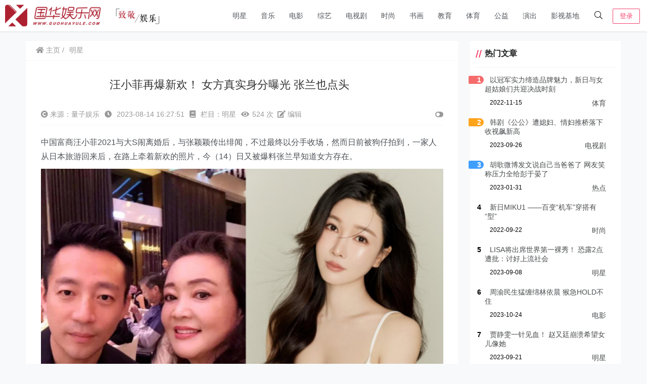

--- FILE ---
content_type: text/css
request_url: https://www.guohuayule.com/wp-content/themes/CorePress/static/css/post-content.css?v=5.8.9
body_size: 2641
content:
.post-content ul > li{margin-left:30px}.title-plane{background:#e2edfa;color:#414c59;border:2px dashed #007aff;border-radius:var(--border-hd);padding:2px;margin-bottom:10px}.title-plane > p{background:#007aff;color:#fff;border-radius:var(--border-hd);display:inline-block;font-size:14px;padding:0 20px}.title-plane > div{padding:10px 20px}.start-plane{margin:10px 0;color:#856404;background:#fff3cd;padding:10px;border-radius:2px}.start-plane[type='1']{color:#856404;background:#fff3cd}.start-plane[type='2']{color:#004085!important;background:#cce5ff!important}.start-plane[type='3']{color:#721c24!important;background:#f8d7da!important}.start-plane[type='4']{color:#383d41!important;background:#e2e3e5!important}.start-plane > div:before{font-family:"Font Awesome 5 Pro";font-weight:900;content:"\f005";margin-right:4px;margin-left:4px;display:inline-block}.icon-url:after{font-family:"Font Awesome 5 Pro";content:"\f360";margin-left:4px}.icon-url{background:#ededed;color:#464646!important;padding:0 4px;border-radius:var(--border-hd);margin-bottom:3px;display:inline-block;font-size:14px;margin-right:2px;border:none!important}.zd-plane{border:1px solid #f0f0f0;padding:8px;margin:10px 0}.zd-plane-title{cursor:pointer}.zd-plane-title:before{font-family:"Font Awesome 5 Pro";content:"\f067";font-weight:900;display:inline-block;transition:transform .3s;margin-right:10px;color:var(--Maincolor)}.zd-plane-title-zk:before{transform:rotate(45deg)}.zd-plane-content{display:none;padding:10px}.loginshow{background:#f7f7f7;border-radius:var(--border-hd);padding:10px;margin-bottom:10px}.clickshow{border:2px dashed #4e5358;display:inline-block;border-radius:var(--border-hd);padding:2px;margin-bottom:2px;background-image:repeating-linear-gradient(-45deg,#fff,#f7f9fa 2px,#fff 0,#fff 6px);color:#fff;user-select:none;cursor:pointer;transition:all .3s}.clickshow-show{color:unset!important}.clickshow-block{display:block!important}.c-alert{box-shadow:0 0 0 0 rgba(0,0,0,.2),0 0 0 0 rgba(0,0,0,.14),0 0 0 0 rgba(0,0,0,.12);color:#8a8a8a;border-color:#1e1e1e;border-radius:var(--border-hd);font-size:16px;padding:10px;position:relative;transition:.3s cubic-bezier(.25,.8,.5,1);background:#f4f4f5;border-left:8px solid #8a8a8a;margin-bottom:6px}.c-alert > i{margin-right:10px}.c-alert-success{color:#4caf50;background:#eaf6ea;border-left-color:#4caf50}.c-alert-warning{color:#fb8c00;background:#fff1e1;border-left-color:#fed7a7}.c-alert-error{color:#ff3d1d;background:#fef0f0;border-left-color:#ff3d1d}.c-downbtn{display:flex;justify-content:center;margin-top:5px}.c-downbtn-item{border:1px solid hsla(210,8%,51%,.09);border-radius:var(--border-hd);font-size:16px;padding:10px;position:relative;margin-bottom:6px;display:flex;align-items:center;justify-content:space-between;transition:transform .3s ease-in-out,translateY .3s ease-in-out,box-shadow .3s ease-in-out;width:80%}.c-downbtn-item:hover{transform:translateY(-5px);box-shadow:0 4px 8px rgba(84,81,81,.1)}.c-downbtn i{font-size:20px}.c-downbtn-pwd{color:#8a8a8a}.c-downbtn-btn{border:none;background:var(--Maincolor);color:#fff;padding:10px 16px;border-radius:var(--border-hd);outline:none;cursor:pointer}.c-downbtn-btn-plane a{color:#fff;white-space:nowrap}.c-downbtn-btn-plane{cursor:pointer}.c-downbtn-btn i{font-size:14px}.c-downbtn-describe{display:flex;align-items:center;flex-shrink:0}.c-downbtn-icon{box-shadow:none!important;width:36px;border-radius:0!important}.c-downbtn-text{font-size:14px;margin-left:10px}.c-downbtn-text-title{font-size:16px}.c-downbtn-pwd i{font-size:14px}.c-downbtn-btn-plane{text-align:right}.btn-copy-pwd{cursor:pointer}.relevant-plane{background:#fff;margin-bottom:10px;border:var(--border-box);border-radius:var(--border-hd)}.relevant-list{padding:20px 30px;list-style:none}.relevant-list li{line-height:1.6}.relevant-list li:before{left:-10px;width:6px;height:6px;border-radius:50%;background:#ccc;content:"";display:inline-block;position:relative;top:-2px}.relevant-list li a{vertical-align:top;color:#333;transition:all .3s}.relevant-list li a:hover{color:var(--MaincolorHover)}#post-catalog{position:fixed;top:20%;visibility:hidden;opacity:0;color:#18191a;font-size:14px;display:flex;flex-direction:column;background:#fff;padding:6px;max-height:65%;border:var(--border-box)}.post-catalog-hide{display:none!important}.post-catalog-title-list{flex:1;display:flex;flex-direction:column}.post-catalog-main-hide{height:0;opacity:0;width:0;visibility:hidden}#post-catalog-list{width:150px;position:relative;overflow:auto;flex:1}#post-catalog-list::before{content:"";position:absolute;top:0;left:4px;bottom:0;width:2px;background-color:#ebedef;opacity:.5}#post-catalog p[catalogtagName=h3]{padding-left:20px}#post-catalog p{list-style:none;transition:color .2s;vertical-align:middle;margin-bottom:6px}#post-catalog-list > p{padding-left:6px}#post-catalog p[catalogtagName=h2]:before{position:relative;content:"●";display:inline-block;color:#000;font-size:14px;line-height:10px;margin-right:2px;bottom:3px;left:-6px;vertical-align:middle}.catalog-hover{color:var(--MaincolorHover);background-color:#f7f9fa;border-radius:var(--border-hd)}.catalog-hover:before{color:var(--MaincolorHover)}.catalog-item{white-space:nowrap;cursor:pointer}.catalog-item:hover{background-color:#f7f9fa;border-radius:var(--border-hd)}.catalog-title{border-bottom:1px solid #f5f6f7;line-height:22px;padding:6px 0;position:relative}.catalog-title:before{content:"\f02e";font-family:"Font Awesome 5 Pro";font-weight:900;display:inline-block;color:#000;font-size:10px;margin-right:10px;position:relative;left:6px}.catalog-close{line-height:22px;padding:6px 0;text-align:center;cursor:pointer;background:#fff}.catalog-close:before{content:"\f410";font-family:"Font Awesome 5 Pro";font-weight:900;display:inline-block;color:#000;font-size:10px;margin-right:10px;position:relative;left:6px}#post-catalog-closebtn{color:#999;cursor:pointer;width:36px;height:36px;border-radius:50%;box-shadow:0 0 2px 0 rgba(98,124,153,.1);background:#fff;text-align:center;line-height:36px;font-size:16px;position:absolute;left:80px}.post-catalog-closebtn-hide{width:0;opacity:0;visibility:hidden}.catalog-btn-show{left:20px!important}#post-catalog-bar{position:fixed;background:#fff;padding:6px;top:20%;box-shadow:0 0 2px 0 rgba(98,124,153,.2);font-size:12px;visibility:hidden;cursor:pointer;transition:color .3s;writing-mode:vertical-rl}#post-catalog-bar:hover{color:var(--Maincolor)}.post-catalog-bar-left-minborder{border-top-left-radius:5px;border-bottom-left-radius:5px}.post-catalog-bar-right-minborder{border-top-right-radius:5px;border-bottom-right-radius:5px}.pwd-show{min-height:100px;padding:10px;border:1px dashed #ccc;background-color:#fafafa;margin-bottom:10px}.pwd-show i{color:#999;margin-right:10px}.pwd-show-btn{border:none;background:var(--Maincolor);color:#fff;padding:8px 16px;border-radius:var(--border-hd);cursor:pointer}.pwd-show-note{font-size:14px;margin-bottom:5px}.pwd-show-main{text-align:center}.pwd-show-input{height:34px;font-size:14px;border-radius:var(--border-hd);outline:0;padding-left:6px;border:1px solid #ccc;margin-bottom:10px}.selectbox{display:inline-block;margin-right:4px;position:relative}.selectbox svg{width:20px;height:20px}.selectbox-yes{position:relative;top:4px}.selectbox-not{position:relative;top:1px}.selectbox svg > path:first-child{fill:var(--Maincolor)}.corepress-reply-to-read-content{border:2px dashed #f0f0f0;border-radius:var(--border-hd);padding:10px}.corepress-reply-to-read-content-title i{padding-right:5px}.corepress-reply-to-read-content-title{font-size:12px;color:#a5a5a5;user-select:none}.corepress-reply-to-read{border:2px dashed #f0f0f0;border-radius:var(--border-hd);padding:10px;background-color:#fafafa;font-size:14px}.corepress-reply-to-read i{color:#a5a5a5;padding-right:5px}.corepress-bvideo{position:relative;width:100%;height:0;padding-bottom:75%}.corepress-bvideo iframe{position:absolute;width:100%;height:100%;left:0;top:0}video{width:100%}.corepress-url-dh{border:1px solid #f0f0f0;border-radius:3px;display:inline-block;margin-right:20px;padding:10px 15px;width:240px;position:relative;top:0;transition:.3s;vertical-align:top;margin-bottom:20px}.corepress-url-dh:hover{top:-5px}.corepress-url-dh p{line-height:1}.corepress-url-dh-main{display:flex}.corepress-url-dh-icon{width:48px;height:48px;flex-shrink:0;border-radius:50%;overflow:hidden}.corepress-url-dh-body{margin-left:10px;padding-top:10px;font-size:14px;overflow:hidden}.corepress-url-dh-description{width:100%;font-size:12px;overflow:hidden;white-space:nowrap;text-overflow:ellipsis;color:#6c757d}.corepress-url-dh-title{font-weight:600}.corepress-url-dh-icon img{height:100%;width:100%;vertical-align:unset}.corepress-url-dh-a{color:unset!important}.corepress-url-dh-a:hover{color:var(--MaincolorHover)!important}.corepress-img-none{display:inline-block;width:100%;height:100%}.corepress-url-dh-next{position:absolute;top:0;right:10px;visibility:hidden;opacity:0;color:#6c757d;transition:.3s;font-size:20px}.corepress-url-dh:hover .corepress-url-dh-next{opacity:1;visibility:visible}.corepress-img-none{color:#fff;text-align:center;line-height:48px;font-size:20px;height:100%;width:100%}@media screen and (max-width:576px){body .corepress-url-dh{width:200px;margin-right:5px}body .corepress-url-dh-icon{width:30px;height:30px}.corepress-url-dh-description{display:none}.corepress-img-none{font-size:10px;vertical-align:middle;line-height:30px}.corepress-url-dh-body{padding-top:4px}}@media screen and (max-width:768px){body .corepress-url-dh{width:200px;margin-right:10px}}